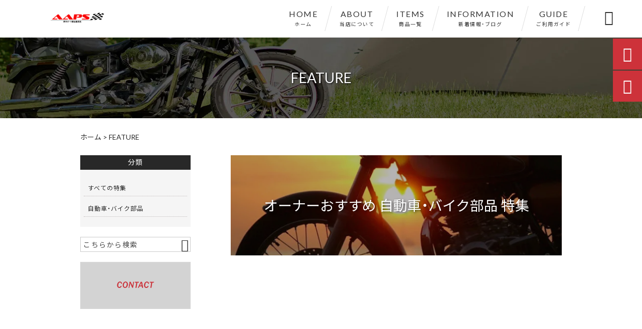

--- FILE ---
content_type: text/html; charset=UTF-8
request_url: https://atsugi-auto.com/feature_list/
body_size: 11940
content:
<!DOCTYPE html>
<html lang="ja">
<head>
<meta charset="UTF-8" />
<meta name="viewport" content="width=device-width,initial-scale=1">
<meta name="format-detection" content="telephone=no">
<link rel="pingback" href="https://atsugi-auto.com/jetb/xmlrpc.php" />
<link rel="shortcut icon" href="https://atsugi-auto.com/jetb/wp-content/uploads/2020/10/favicon.ico" />
<link rel="apple-touch-icon" href="https://atsugi-auto.com/jetb/wp-content/uploads/2020/10/405824980c21b1acf6ac939d6d83017a.png">
<!--▼-追加CSS-▼-->

<title>FEATURE | 自動車・バイクカスタムパーツ通販｜厚木オート部品販売社</title>
	<style>img:is([sizes="auto" i], [sizes^="auto," i]) { contain-intrinsic-size: 3000px 1500px }</style>
	
		<!-- All in One SEO 4.8.5 - aioseo.com -->
	<meta name="robots" content="max-image-preview:large" />
	<meta name="google-site-verification" content="hpklj7-EZF-s-SqmO4x6QRN3aeUiXoECDqTVrmDvM3Y" />
	<link rel="canonical" href="https://atsugi-auto.com/feature_list/" />
	<meta name="generator" content="All in One SEO (AIOSEO) 4.8.5" />
		<meta property="og:locale" content="ja_JP" />
		<meta property="og:site_name" content="自動車・バイクカスタムパーツ通販｜厚木オート部品販売社" />
		<meta property="og:type" content="article" />
		<meta property="og:title" content="FEATURE | 自動車・バイクカスタムパーツ通販｜厚木オート部品販売社" />
		<meta property="og:url" content="https://atsugi-auto.com/feature_list/" />
		<meta property="og:image" content="https://atsugi-auto.com/jetb/wp-content/uploads/2020/10/sub.jpg" />
		<meta property="og:image:secure_url" content="https://atsugi-auto.com/jetb/wp-content/uploads/2020/10/sub.jpg" />
		<meta property="og:image:width" content="2000" />
		<meta property="og:image:height" content="200" />
		<meta property="article:published_time" content="1970-01-01T00:00:00+00:00" />
		<meta property="article:modified_time" content="1970-01-01T00:00:00+00:00" />
		<meta name="twitter:card" content="summary" />
		<meta name="twitter:site" content="@AtsugiAuto" />
		<meta name="twitter:title" content="FEATURE | 自動車・バイクカスタムパーツ通販｜厚木オート部品販売社" />
		<meta name="twitter:image" content="https://atsugi-auto.com/jetb/wp-content/uploads/2020/10/sub.jpg" />
		<script type="application/ld+json" class="aioseo-schema">
			{"@context":"https:\/\/schema.org","@graph":[{"@type":"BreadcrumbList","@id":"https:\/\/atsugi-auto.com\/feature_list\/#breadcrumblist","itemListElement":[{"@type":"ListItem","@id":"https:\/\/atsugi-auto.com#listItem","position":1,"name":"\u30db\u30fc\u30e0","item":"https:\/\/atsugi-auto.com","nextItem":{"@type":"ListItem","@id":"https:\/\/atsugi-auto.com\/feature_list\/#listItem","name":"FEATURE"}},{"@type":"ListItem","@id":"https:\/\/atsugi-auto.com\/feature_list\/#listItem","position":2,"name":"FEATURE","previousItem":{"@type":"ListItem","@id":"https:\/\/atsugi-auto.com#listItem","name":"\u30db\u30fc\u30e0"}}]},{"@type":"Organization","@id":"https:\/\/atsugi-auto.com\/#organization","name":"\u539a\u6728\u30aa\u30fc\u30c8\u90e8\u54c1\u8ca9\u58f2\u793e","description":"\u81ea\u52d5\u8eca\u30fb\u30d0\u30a4\u30af\u90e8\u54c1\u901a\u8ca9\u306a\u3089\u539a\u6728\u30aa\u30fc\u30c8\u90e8\u54c1\u8ca9\u58f2\u793e\u306b\u304a\u4efb\u305b\u304f\u3060\u3055\u3044\uff01SAVAGE\u793e\u6b63\u898f\u4ee3\u7406\u5e97\u306e\u5f53\u5e97\u3067\u306fSS\u3001\u30c4\u30a2\u30e9\u30fc\u3001\u30cd\u30a4\u30ad\u30c3\u30c9\u3001\u30aa\u30d5\u30ed\u30fc\u30c9\u306a\u3069\u306e\u30d5\u30a7\u30f3\u30c0\u30fc\u30ec\u30b9\u30ad\u30c3\u30c8\u3092\u306f\u3058\u3081\u3001\u30de\u30d5\u30e9\u30fc\u3001\u30d0\u30c3\u30af\u30b9\u30c6\u30c3\u30d7\u306a\u3069\u4f4e\u4fa1\u683c\u3067\u9ad8\u54c1\u8cea\u306a\u304a\u3059\u3059\u3081\u30a2\u30d5\u30bf\u30fc\u30d1\u30fc\u30c4\u3092\u591a\u6570\u53d6\u308a\u6271\u3063\u3066\u304a\u308a\u307e\u3059\u3002\u30b9\u30bf\u30a4\u30ea\u30c3\u30b7\u30e5\u306a\u30ab\u30b9\u30bf\u30de\u30a4\u30ba\u3092\u5168\u529b\u3067\u30b5\u30dd\u30fc\u30c8\u3044\u305f\u3057\u307e\u3059\u3002","url":"https:\/\/atsugi-auto.com\/","telephone":"+81463516918","logo":{"@type":"ImageObject","url":"https:\/\/atsugi-auto.com\/jetb\/wp-content\/uploads\/2024\/07\/aaps.png","@id":"https:\/\/atsugi-auto.com\/feature_list\/#organizationLogo","width":616,"height":114},"image":{"@id":"https:\/\/atsugi-auto.com\/feature_list\/#organizationLogo"}},{"@type":"WebPage","@id":"https:\/\/atsugi-auto.com\/feature_list\/#webpage","url":"https:\/\/atsugi-auto.com\/feature_list\/","name":"FEATURE | \u81ea\u52d5\u8eca\u30fb\u30d0\u30a4\u30af\u30ab\u30b9\u30bf\u30e0\u30d1\u30fc\u30c4\u901a\u8ca9\uff5c\u539a\u6728\u30aa\u30fc\u30c8\u90e8\u54c1\u8ca9\u58f2\u793e","inLanguage":"ja","isPartOf":{"@id":"https:\/\/atsugi-auto.com\/#website"},"breadcrumb":{"@id":"https:\/\/atsugi-auto.com\/feature_list\/#breadcrumblist"},"image":{"@type":"ImageObject","url":"https:\/\/atsugi-auto.com\/jetb\/wp-content\/uploads\/2020\/10\/sub.jpg","@id":"https:\/\/atsugi-auto.com\/feature_list\/#mainImage","width":2000,"height":200},"primaryImageOfPage":{"@id":"https:\/\/atsugi-auto.com\/feature_list\/#mainImage"},"datePublished":"2020-10-05T10:00:29+09:00","dateModified":"2020-10-05T10:00:29+09:00"},{"@type":"WebSite","@id":"https:\/\/atsugi-auto.com\/#website","url":"https:\/\/atsugi-auto.com\/","name":"\u81ea\u52d5\u8eca\u30fb\u30d0\u30a4\u30af\u30ab\u30b9\u30bf\u30e0\u30d1\u30fc\u30c4\u901a\u8ca9\uff5c\u539a\u6728\u30aa\u30fc\u30c8\u90e8\u54c1\u8ca9\u58f2\u793e","description":"\u81ea\u52d5\u8eca\u30fb\u30d0\u30a4\u30af\u90e8\u54c1\u901a\u8ca9\u306a\u3089\u539a\u6728\u30aa\u30fc\u30c8\u90e8\u54c1\u8ca9\u58f2\u793e\u306b\u304a\u4efb\u305b\u304f\u3060\u3055\u3044\uff01SAVAGE\u793e\u6b63\u898f\u4ee3\u7406\u5e97\u306e\u5f53\u5e97\u3067\u306fSS\u3001\u30c4\u30a2\u30e9\u30fc\u3001\u30cd\u30a4\u30ad\u30c3\u30c9\u3001\u30aa\u30d5\u30ed\u30fc\u30c9\u306a\u3069\u306e\u30d5\u30a7\u30f3\u30c0\u30fc\u30ec\u30b9\u30ad\u30c3\u30c8\u3092\u306f\u3058\u3081\u3001\u30de\u30d5\u30e9\u30fc\u3001\u30d0\u30c3\u30af\u30b9\u30c6\u30c3\u30d7\u306a\u3069\u4f4e\u4fa1\u683c\u3067\u9ad8\u54c1\u8cea\u306a\u304a\u3059\u3059\u3081\u30a2\u30d5\u30bf\u30fc\u30d1\u30fc\u30c4\u3092\u591a\u6570\u53d6\u308a\u6271\u3063\u3066\u304a\u308a\u307e\u3059\u3002\u30b9\u30bf\u30a4\u30ea\u30c3\u30b7\u30e5\u306a\u30ab\u30b9\u30bf\u30de\u30a4\u30ba\u3092\u5168\u529b\u3067\u30b5\u30dd\u30fc\u30c8\u3044\u305f\u3057\u307e\u3059\u3002","inLanguage":"ja","publisher":{"@id":"https:\/\/atsugi-auto.com\/#organization"}}]}
		</script>
		<!-- All in One SEO -->

<link rel='dns-prefetch' href='//yubinbango.github.io' />
<link rel='dns-prefetch' href='//static.addtoany.com' />
<link rel='dns-prefetch' href='//fonts.googleapis.com' />
<link rel="alternate" type="application/rss+xml" title="自動車・バイクカスタムパーツ通販｜厚木オート部品販売社 &raquo; フィード" href="https://atsugi-auto.com/feed/" />
<link rel="alternate" type="application/rss+xml" title="自動車・バイクカスタムパーツ通販｜厚木オート部品販売社 &raquo; コメントフィード" href="https://atsugi-auto.com/comments/feed/" />
		<!-- This site uses the Google Analytics by MonsterInsights plugin v9.11.1 - Using Analytics tracking - https://www.monsterinsights.com/ -->
		<!-- Note: MonsterInsights is not currently configured on this site. The site owner needs to authenticate with Google Analytics in the MonsterInsights settings panel. -->
					<!-- No tracking code set -->
				<!-- / Google Analytics by MonsterInsights -->
		<script type="text/javascript">
/* <![CDATA[ */
window._wpemojiSettings = {"baseUrl":"https:\/\/s.w.org\/images\/core\/emoji\/15.0.3\/72x72\/","ext":".png","svgUrl":"https:\/\/s.w.org\/images\/core\/emoji\/15.0.3\/svg\/","svgExt":".svg","source":{"concatemoji":"https:\/\/atsugi-auto.com\/jetb\/wp-includes\/js\/wp-emoji-release.min.js?ver=6.7.4"}};
/*! This file is auto-generated */
!function(i,n){var o,s,e;function c(e){try{var t={supportTests:e,timestamp:(new Date).valueOf()};sessionStorage.setItem(o,JSON.stringify(t))}catch(e){}}function p(e,t,n){e.clearRect(0,0,e.canvas.width,e.canvas.height),e.fillText(t,0,0);var t=new Uint32Array(e.getImageData(0,0,e.canvas.width,e.canvas.height).data),r=(e.clearRect(0,0,e.canvas.width,e.canvas.height),e.fillText(n,0,0),new Uint32Array(e.getImageData(0,0,e.canvas.width,e.canvas.height).data));return t.every(function(e,t){return e===r[t]})}function u(e,t,n){switch(t){case"flag":return n(e,"\ud83c\udff3\ufe0f\u200d\u26a7\ufe0f","\ud83c\udff3\ufe0f\u200b\u26a7\ufe0f")?!1:!n(e,"\ud83c\uddfa\ud83c\uddf3","\ud83c\uddfa\u200b\ud83c\uddf3")&&!n(e,"\ud83c\udff4\udb40\udc67\udb40\udc62\udb40\udc65\udb40\udc6e\udb40\udc67\udb40\udc7f","\ud83c\udff4\u200b\udb40\udc67\u200b\udb40\udc62\u200b\udb40\udc65\u200b\udb40\udc6e\u200b\udb40\udc67\u200b\udb40\udc7f");case"emoji":return!n(e,"\ud83d\udc26\u200d\u2b1b","\ud83d\udc26\u200b\u2b1b")}return!1}function f(e,t,n){var r="undefined"!=typeof WorkerGlobalScope&&self instanceof WorkerGlobalScope?new OffscreenCanvas(300,150):i.createElement("canvas"),a=r.getContext("2d",{willReadFrequently:!0}),o=(a.textBaseline="top",a.font="600 32px Arial",{});return e.forEach(function(e){o[e]=t(a,e,n)}),o}function t(e){var t=i.createElement("script");t.src=e,t.defer=!0,i.head.appendChild(t)}"undefined"!=typeof Promise&&(o="wpEmojiSettingsSupports",s=["flag","emoji"],n.supports={everything:!0,everythingExceptFlag:!0},e=new Promise(function(e){i.addEventListener("DOMContentLoaded",e,{once:!0})}),new Promise(function(t){var n=function(){try{var e=JSON.parse(sessionStorage.getItem(o));if("object"==typeof e&&"number"==typeof e.timestamp&&(new Date).valueOf()<e.timestamp+604800&&"object"==typeof e.supportTests)return e.supportTests}catch(e){}return null}();if(!n){if("undefined"!=typeof Worker&&"undefined"!=typeof OffscreenCanvas&&"undefined"!=typeof URL&&URL.createObjectURL&&"undefined"!=typeof Blob)try{var e="postMessage("+f.toString()+"("+[JSON.stringify(s),u.toString(),p.toString()].join(",")+"));",r=new Blob([e],{type:"text/javascript"}),a=new Worker(URL.createObjectURL(r),{name:"wpTestEmojiSupports"});return void(a.onmessage=function(e){c(n=e.data),a.terminate(),t(n)})}catch(e){}c(n=f(s,u,p))}t(n)}).then(function(e){for(var t in e)n.supports[t]=e[t],n.supports.everything=n.supports.everything&&n.supports[t],"flag"!==t&&(n.supports.everythingExceptFlag=n.supports.everythingExceptFlag&&n.supports[t]);n.supports.everythingExceptFlag=n.supports.everythingExceptFlag&&!n.supports.flag,n.DOMReady=!1,n.readyCallback=function(){n.DOMReady=!0}}).then(function(){return e}).then(function(){var e;n.supports.everything||(n.readyCallback(),(e=n.source||{}).concatemoji?t(e.concatemoji):e.wpemoji&&e.twemoji&&(t(e.twemoji),t(e.wpemoji)))}))}((window,document),window._wpemojiSettings);
/* ]]> */
</script>
<link rel='stylesheet' id='colorbox-theme1-css' href='https://atsugi-auto.com/jetb/wp-content/plugins/jquery-colorbox/themes/theme1/colorbox.css?ver=4.6.2' type='text/css' media='screen' />
<style id='wp-emoji-styles-inline-css' type='text/css'>

	img.wp-smiley, img.emoji {
		display: inline !important;
		border: none !important;
		box-shadow: none !important;
		height: 1em !important;
		width: 1em !important;
		margin: 0 0.07em !important;
		vertical-align: -0.1em !important;
		background: none !important;
		padding: 0 !important;
	}
</style>
<link rel='stylesheet' id='wp-block-library-css' href='https://atsugi-auto.com/jetb/wp-includes/css/dist/block-library/style.min.css?ver=6.7.4' type='text/css' media='all' />
<style id='classic-theme-styles-inline-css' type='text/css'>
/*! This file is auto-generated */
.wp-block-button__link{color:#fff;background-color:#32373c;border-radius:9999px;box-shadow:none;text-decoration:none;padding:calc(.667em + 2px) calc(1.333em + 2px);font-size:1.125em}.wp-block-file__button{background:#32373c;color:#fff;text-decoration:none}
</style>
<style id='global-styles-inline-css' type='text/css'>
:root{--wp--preset--aspect-ratio--square: 1;--wp--preset--aspect-ratio--4-3: 4/3;--wp--preset--aspect-ratio--3-4: 3/4;--wp--preset--aspect-ratio--3-2: 3/2;--wp--preset--aspect-ratio--2-3: 2/3;--wp--preset--aspect-ratio--16-9: 16/9;--wp--preset--aspect-ratio--9-16: 9/16;--wp--preset--color--black: #000000;--wp--preset--color--cyan-bluish-gray: #abb8c3;--wp--preset--color--white: #ffffff;--wp--preset--color--pale-pink: #f78da7;--wp--preset--color--vivid-red: #cf2e2e;--wp--preset--color--luminous-vivid-orange: #ff6900;--wp--preset--color--luminous-vivid-amber: #fcb900;--wp--preset--color--light-green-cyan: #7bdcb5;--wp--preset--color--vivid-green-cyan: #00d084;--wp--preset--color--pale-cyan-blue: #8ed1fc;--wp--preset--color--vivid-cyan-blue: #0693e3;--wp--preset--color--vivid-purple: #9b51e0;--wp--preset--gradient--vivid-cyan-blue-to-vivid-purple: linear-gradient(135deg,rgba(6,147,227,1) 0%,rgb(155,81,224) 100%);--wp--preset--gradient--light-green-cyan-to-vivid-green-cyan: linear-gradient(135deg,rgb(122,220,180) 0%,rgb(0,208,130) 100%);--wp--preset--gradient--luminous-vivid-amber-to-luminous-vivid-orange: linear-gradient(135deg,rgba(252,185,0,1) 0%,rgba(255,105,0,1) 100%);--wp--preset--gradient--luminous-vivid-orange-to-vivid-red: linear-gradient(135deg,rgba(255,105,0,1) 0%,rgb(207,46,46) 100%);--wp--preset--gradient--very-light-gray-to-cyan-bluish-gray: linear-gradient(135deg,rgb(238,238,238) 0%,rgb(169,184,195) 100%);--wp--preset--gradient--cool-to-warm-spectrum: linear-gradient(135deg,rgb(74,234,220) 0%,rgb(151,120,209) 20%,rgb(207,42,186) 40%,rgb(238,44,130) 60%,rgb(251,105,98) 80%,rgb(254,248,76) 100%);--wp--preset--gradient--blush-light-purple: linear-gradient(135deg,rgb(255,206,236) 0%,rgb(152,150,240) 100%);--wp--preset--gradient--blush-bordeaux: linear-gradient(135deg,rgb(254,205,165) 0%,rgb(254,45,45) 50%,rgb(107,0,62) 100%);--wp--preset--gradient--luminous-dusk: linear-gradient(135deg,rgb(255,203,112) 0%,rgb(199,81,192) 50%,rgb(65,88,208) 100%);--wp--preset--gradient--pale-ocean: linear-gradient(135deg,rgb(255,245,203) 0%,rgb(182,227,212) 50%,rgb(51,167,181) 100%);--wp--preset--gradient--electric-grass: linear-gradient(135deg,rgb(202,248,128) 0%,rgb(113,206,126) 100%);--wp--preset--gradient--midnight: linear-gradient(135deg,rgb(2,3,129) 0%,rgb(40,116,252) 100%);--wp--preset--font-size--small: 13px;--wp--preset--font-size--medium: 20px;--wp--preset--font-size--large: 36px;--wp--preset--font-size--x-large: 42px;--wp--preset--spacing--20: 0.44rem;--wp--preset--spacing--30: 0.67rem;--wp--preset--spacing--40: 1rem;--wp--preset--spacing--50: 1.5rem;--wp--preset--spacing--60: 2.25rem;--wp--preset--spacing--70: 3.38rem;--wp--preset--spacing--80: 5.06rem;--wp--preset--shadow--natural: 6px 6px 9px rgba(0, 0, 0, 0.2);--wp--preset--shadow--deep: 12px 12px 50px rgba(0, 0, 0, 0.4);--wp--preset--shadow--sharp: 6px 6px 0px rgba(0, 0, 0, 0.2);--wp--preset--shadow--outlined: 6px 6px 0px -3px rgba(255, 255, 255, 1), 6px 6px rgba(0, 0, 0, 1);--wp--preset--shadow--crisp: 6px 6px 0px rgba(0, 0, 0, 1);}:where(.is-layout-flex){gap: 0.5em;}:where(.is-layout-grid){gap: 0.5em;}body .is-layout-flex{display: flex;}.is-layout-flex{flex-wrap: wrap;align-items: center;}.is-layout-flex > :is(*, div){margin: 0;}body .is-layout-grid{display: grid;}.is-layout-grid > :is(*, div){margin: 0;}:where(.wp-block-columns.is-layout-flex){gap: 2em;}:where(.wp-block-columns.is-layout-grid){gap: 2em;}:where(.wp-block-post-template.is-layout-flex){gap: 1.25em;}:where(.wp-block-post-template.is-layout-grid){gap: 1.25em;}.has-black-color{color: var(--wp--preset--color--black) !important;}.has-cyan-bluish-gray-color{color: var(--wp--preset--color--cyan-bluish-gray) !important;}.has-white-color{color: var(--wp--preset--color--white) !important;}.has-pale-pink-color{color: var(--wp--preset--color--pale-pink) !important;}.has-vivid-red-color{color: var(--wp--preset--color--vivid-red) !important;}.has-luminous-vivid-orange-color{color: var(--wp--preset--color--luminous-vivid-orange) !important;}.has-luminous-vivid-amber-color{color: var(--wp--preset--color--luminous-vivid-amber) !important;}.has-light-green-cyan-color{color: var(--wp--preset--color--light-green-cyan) !important;}.has-vivid-green-cyan-color{color: var(--wp--preset--color--vivid-green-cyan) !important;}.has-pale-cyan-blue-color{color: var(--wp--preset--color--pale-cyan-blue) !important;}.has-vivid-cyan-blue-color{color: var(--wp--preset--color--vivid-cyan-blue) !important;}.has-vivid-purple-color{color: var(--wp--preset--color--vivid-purple) !important;}.has-black-background-color{background-color: var(--wp--preset--color--black) !important;}.has-cyan-bluish-gray-background-color{background-color: var(--wp--preset--color--cyan-bluish-gray) !important;}.has-white-background-color{background-color: var(--wp--preset--color--white) !important;}.has-pale-pink-background-color{background-color: var(--wp--preset--color--pale-pink) !important;}.has-vivid-red-background-color{background-color: var(--wp--preset--color--vivid-red) !important;}.has-luminous-vivid-orange-background-color{background-color: var(--wp--preset--color--luminous-vivid-orange) !important;}.has-luminous-vivid-amber-background-color{background-color: var(--wp--preset--color--luminous-vivid-amber) !important;}.has-light-green-cyan-background-color{background-color: var(--wp--preset--color--light-green-cyan) !important;}.has-vivid-green-cyan-background-color{background-color: var(--wp--preset--color--vivid-green-cyan) !important;}.has-pale-cyan-blue-background-color{background-color: var(--wp--preset--color--pale-cyan-blue) !important;}.has-vivid-cyan-blue-background-color{background-color: var(--wp--preset--color--vivid-cyan-blue) !important;}.has-vivid-purple-background-color{background-color: var(--wp--preset--color--vivid-purple) !important;}.has-black-border-color{border-color: var(--wp--preset--color--black) !important;}.has-cyan-bluish-gray-border-color{border-color: var(--wp--preset--color--cyan-bluish-gray) !important;}.has-white-border-color{border-color: var(--wp--preset--color--white) !important;}.has-pale-pink-border-color{border-color: var(--wp--preset--color--pale-pink) !important;}.has-vivid-red-border-color{border-color: var(--wp--preset--color--vivid-red) !important;}.has-luminous-vivid-orange-border-color{border-color: var(--wp--preset--color--luminous-vivid-orange) !important;}.has-luminous-vivid-amber-border-color{border-color: var(--wp--preset--color--luminous-vivid-amber) !important;}.has-light-green-cyan-border-color{border-color: var(--wp--preset--color--light-green-cyan) !important;}.has-vivid-green-cyan-border-color{border-color: var(--wp--preset--color--vivid-green-cyan) !important;}.has-pale-cyan-blue-border-color{border-color: var(--wp--preset--color--pale-cyan-blue) !important;}.has-vivid-cyan-blue-border-color{border-color: var(--wp--preset--color--vivid-cyan-blue) !important;}.has-vivid-purple-border-color{border-color: var(--wp--preset--color--vivid-purple) !important;}.has-vivid-cyan-blue-to-vivid-purple-gradient-background{background: var(--wp--preset--gradient--vivid-cyan-blue-to-vivid-purple) !important;}.has-light-green-cyan-to-vivid-green-cyan-gradient-background{background: var(--wp--preset--gradient--light-green-cyan-to-vivid-green-cyan) !important;}.has-luminous-vivid-amber-to-luminous-vivid-orange-gradient-background{background: var(--wp--preset--gradient--luminous-vivid-amber-to-luminous-vivid-orange) !important;}.has-luminous-vivid-orange-to-vivid-red-gradient-background{background: var(--wp--preset--gradient--luminous-vivid-orange-to-vivid-red) !important;}.has-very-light-gray-to-cyan-bluish-gray-gradient-background{background: var(--wp--preset--gradient--very-light-gray-to-cyan-bluish-gray) !important;}.has-cool-to-warm-spectrum-gradient-background{background: var(--wp--preset--gradient--cool-to-warm-spectrum) !important;}.has-blush-light-purple-gradient-background{background: var(--wp--preset--gradient--blush-light-purple) !important;}.has-blush-bordeaux-gradient-background{background: var(--wp--preset--gradient--blush-bordeaux) !important;}.has-luminous-dusk-gradient-background{background: var(--wp--preset--gradient--luminous-dusk) !important;}.has-pale-ocean-gradient-background{background: var(--wp--preset--gradient--pale-ocean) !important;}.has-electric-grass-gradient-background{background: var(--wp--preset--gradient--electric-grass) !important;}.has-midnight-gradient-background{background: var(--wp--preset--gradient--midnight) !important;}.has-small-font-size{font-size: var(--wp--preset--font-size--small) !important;}.has-medium-font-size{font-size: var(--wp--preset--font-size--medium) !important;}.has-large-font-size{font-size: var(--wp--preset--font-size--large) !important;}.has-x-large-font-size{font-size: var(--wp--preset--font-size--x-large) !important;}
:where(.wp-block-post-template.is-layout-flex){gap: 1.25em;}:where(.wp-block-post-template.is-layout-grid){gap: 1.25em;}
:where(.wp-block-columns.is-layout-flex){gap: 2em;}:where(.wp-block-columns.is-layout-grid){gap: 2em;}
:root :where(.wp-block-pullquote){font-size: 1.5em;line-height: 1.6;}
</style>
<link rel='stylesheet' id='biz-cal-style-css' href='https://atsugi-auto.com/jetb/wp-content/plugins/biz-calendar/biz-cal.css?ver=2.2.0' type='text/css' media='all' />
<link rel='stylesheet' id='contact-form-7-css' href='https://atsugi-auto.com/jetb/wp-content/plugins/contact-form-7/includes/css/styles.css?ver=6.1.1' type='text/css' media='all' />
<link rel='stylesheet' id='style-sheet-css' href='https://atsugi-auto.com/jetb/wp-content/themes/jet-cms14-c/style.css?ver=6.7.4' type='text/css' media='all' />
<link rel='stylesheet' id='JetB_press-fonts-css' href='https://fonts.googleapis.com/css?family=Open+Sans:400italic,700italic,400,700&#038;subset=latin,latin-ext' type='text/css' media='all' />
<link rel='stylesheet' id='wp-pagenavi-css' href='https://atsugi-auto.com/jetb/wp-content/plugins/wp-pagenavi/pagenavi-css.css?ver=2.70' type='text/css' media='all' />
<link rel='stylesheet' id='tablepress-default-css' href='https://atsugi-auto.com/jetb/wp-content/plugins/tablepress/css/build/default.css?ver=3.1.3' type='text/css' media='all' />
<link rel='stylesheet' id='addtoany-css' href='https://atsugi-auto.com/jetb/wp-content/plugins/add-to-any/addtoany.min.css?ver=1.16' type='text/css' media='all' />
<link rel="https://api.w.org/" href="https://atsugi-auto.com/wp-json/" /><link rel="alternate" title="JSON" type="application/json" href="https://atsugi-auto.com/wp-json/wp/v2/pages/771" /><link rel="EditURI" type="application/rsd+xml" title="RSD" href="https://atsugi-auto.com/jetb/xmlrpc.php?rsd" />
<meta name="generator" content="WordPress 6.7.4" />
<link rel='shortlink' href='https://atsugi-auto.com/?p=771' />
<link rel="alternate" title="oEmbed (JSON)" type="application/json+oembed" href="https://atsugi-auto.com/wp-json/oembed/1.0/embed?url=https%3A%2F%2Fatsugi-auto.com%2Ffeature_list%2F" />
<link rel="alternate" title="oEmbed (XML)" type="text/xml+oembed" href="https://atsugi-auto.com/wp-json/oembed/1.0/embed?url=https%3A%2F%2Fatsugi-auto.com%2Ffeature_list%2F&#038;format=xml" />

<link rel="stylesheet" href="https://atsugi-auto.com/jetb/wp-content/plugins/count-per-day/counter.css" type="text/css" />

<link rel="stylesheet" href="https://code.ionicframework.com/ionicons/2.0.1/css/ionicons.min.css">
<link rel="stylesheet" href="https://cdn.jsdelivr.net/npm/yakuhanjp@3.2.0/dist/css/yakuhanjp.min.css">
<link rel="stylesheet" href="https://jetb.co.jp/ec-king/common/css/slick.css" type="text/css" />
<link rel="stylesheet" href="https://jetb.co.jp/ec-king/common/css/slick-theme.css" type="text/css" />
<link rel="stylesheet" href="https://jetb.co.jp/ec-king/common/css/jquery.mCustomScrollbar.css" type="text/css" />


<link rel="stylesheet" href="https://jetb.co.jp/ec-king/common/css/modal.css" type="text/css" />
<link rel="stylesheet" href="https://jetb.co.jp/ec-king/tpl_c/css/common.css" type="text/css" />
<link rel="stylesheet" href="https://jetb.co.jp/ec-king/tpl_c/css/media.css" type="text/css" />
<link rel="stylesheet" href="https://atsugi-auto.com/jetb/wp-content/themes/jet-cms14-c/Jet_Tpl_style.css" type="text/css" />
<link rel="stylesheet" href="https://atsugi-auto.com/jetb/wp-content/themes/jet-cms14-c/custom/custom.css" type="text/css" />
<!-- Global site tag (gtag.js) - Google Analytics -->
<script async src="https://www.googletagmanager.com/gtag/js?id=G-65Q1CYV98K"></script>
<script>
  window.dataLayer = window.dataLayer || [];
  function gtag(){dataLayer.push(arguments);}
  gtag('js', new Date());

  gtag('config', 'G-65Q1CYV98K');
</script>

</head>

<body class="page-template page-template-tpl page-template-Jet_Tpl_feature_list page-template-tplJet_Tpl_feature_list-php page page-id-771 metaslider-plugin" ontouchstart="">

	<div id="top" class="allwrapper tpl_c gthc">

		<header id="upper" class="head_bg cf">
			<h1><a href="https://atsugi-auto.com/"><img src="https://atsugi-auto.com/jetb/wp-content/uploads/2020/10/aaps-1-e1607669551830.png" alt="自動車・バイクカスタムパーツ通販｜厚木オート部品販売社 自動車・バイク部品通販なら厚木オート部品販売社にお任せください！SAVAGE社正規代理店の当店ではSS、ツアラー、ネイキッド、オフロードなどのフェンダーレスキットをはじめ、マフラー、バックステップなど低価格で高品質なおすすめアフターパーツを多数取り扱っております。スタイリッシュなカスタマイズを全力でサポートいたします。"></a></h1>


			<div class="menu-trigger">
				<div class="trigger_wrap">
					<span></span>
					<span></span>
					<span></span>
				</div>
				<p>menu</p>
			</div>
			<nav class="g_nav_sp sp cf">
				<ul id="menu-menu1" class="g_nav_menu menu"><li><a href="https://atsugi-auto.com">HOME<span>ホーム</span></a></li>
<li><a href="https://atsugi-auto.com/about/">ABOUT<span>当店について</span></a></li>
<li><a href="https://atsugi-auto.com/items/">ITEMS<span>商品一覧</span></a>
<ul class="sub-menu">
	<li class="current"><a href="https://atsugi-auto.com/feature_list/" aria-current="page">FEATURE</a></li>
	<li><a href="https://atsugi-auto.com/sale/">SALE</a></li>
</ul>
</li>
<li><a href="https://atsugi-auto.com/information/">INFORMATION<span>新着情報・ブログ</span></a></li>
<li><a href="https://atsugi-auto.com/guide/">GUIDE<span>ご利用ガイド</span></a>
<ul class="sub-menu">
	<li><a href="https://atsugi-auto.com/guide/faq/">FAQ</a></li>
	<li><a rel="privacy-policy" href="https://atsugi-auto.com/guide/privacy/">プライバシーポリシー</a></li>
	<li><a href="https://atsugi-auto.com/guide/law/">特定商取引に基づく表記</a></li>
</ul>
</li>
</ul>			</nav>
			<nav class="g_nav g_nav_pc pc cf">
				<ul id="menu-menu1-1" class="g_nav_menu menu"><li><a href="https://atsugi-auto.com">HOME<span>ホーム</span></a></li>
<li><a href="https://atsugi-auto.com/about/">ABOUT<span>当店について</span></a></li>
<li><a href="https://atsugi-auto.com/items/">ITEMS<span>商品一覧</span></a>
<ul class="sub-menu">
	<li class="current"><a href="https://atsugi-auto.com/feature_list/" aria-current="page">FEATURE</a></li>
	<li><a href="https://atsugi-auto.com/sale/">SALE</a></li>
</ul>
</li>
<li><a href="https://atsugi-auto.com/information/">INFORMATION<span>新着情報・ブログ</span></a></li>
<li><a href="https://atsugi-auto.com/guide/">GUIDE<span>ご利用ガイド</span></a>
<ul class="sub-menu">
	<li><a href="https://atsugi-auto.com/guide/faq/">FAQ</a></li>
	<li><a rel="privacy-policy" href="https://atsugi-auto.com/guide/privacy/">プライバシーポリシー</a></li>
	<li><a href="https://atsugi-auto.com/guide/law/">特定商取引に基づく表記</a></li>
</ul>
</li>
</ul>			</nav>
			<p class="btn-search">&#xf2f5;</p>
			<div class="header-search l-absolute">
				<form action="https://atsugi-auto.com/" method="get" id="jet_searchform-header">
					<input id="jet_searchBtn_header" type="submit" name="searchBtn" value="&#xf2f5;" />
					<input id="jet_keywords_header" type="text" name="s" id="site_search" placeholder="" />
				</form>
			</div>
		</header>
<section id="blog_area">
<!--▼▼▼▼コンテンツエリア▼▼▼▼-->
<h2 id="page_title" class="lozad" data-background-image="https://atsugi-auto.com/jetb/wp-content/uploads/2020/10/sub.jpg">
	FEATURE</h2>

  <div class="breadcrumbs">
    <div class="breadcrumbs_inner">
      <!-- Breadcrumb NavXT 7.4.1 -->
<span property="itemListElement" typeof="ListItem"><a property="item" typeof="WebPage" title="自動車・バイクカスタムパーツ通販｜厚木オート部品販売社へ移動" href="https://atsugi-auto.com" class="home"><span property="name">ホーム</span></a><meta property="position" content="1"></span> &gt; <span property="itemListElement" typeof="ListItem"><span property="name">FEATURE</span><meta property="position" content="2"></span>    </div>
  </div>
  
<div class="inner cf">
	<main id="blog_cont">
		<ul class="classify_list">
											
											
						
										
				<li>
					 <a href="https://atsugi-auto.com/feature/automobile-bike-parts">
						 						 	<p class="img_box imgwrap">
 								<img class="lozad" data-src="https://atsugi-auto.com/jetb/wp-content/uploads/2020/10/585836bf6565a9d22962ed915357b020-672x240.jpg" alt="オーナーおすすめ 自動車・バイク部品 特集">
 							</p>
							<span class="feature_mv-color" style="background-color: rgba(10,5,5,0.3)"></span>
						 						<h3 class="seo_tax_title" style="color: #ffffff">
														<span class="pc">オーナーおすすめ 自動車・バイク部品 特集</span>
																					<span class="sp">オーナーおすすめ<br />
自動車・バイク部品 特集</span>
													 </h3>
					</a>
				</li>


							

		</ul>
	</main>
	<aside id="side_bar">
	<div id="secondary">
		<aside id="categories-2" class="widget widget_categories">
			<h3 class="widget-title">分類</h3>
			<ul>
				<li><a href="https://atsugi-auto.com/feature_list/">すべての特集</a></li>
					<li class="cat-item cat-item-26"><a href="https://atsugi-auto.com/classify/automobile-bike/">自動車・バイク部品</a>
</li>
			</ul>
		</aside>
		<aside id="search-2" class="widget widget_search">
			<form action="https://atsugi-auto.com/" method="get" id="searchform2">
	<input id="keywords2" type="text" name="s" id="site_search" placeholder="こちらから検索" />
	<input id="searchBtn2" type="submit" name="searchBtn2" value="&#xf2f5;" />
</form>		</aside>

		<aside id="media_image-2" class="widget widget_media_image"><a href="https://atsugi-auto.com/contact"><img width="864" height="368" src="https://atsugi-auto.com/jetb/wp-content/uploads/2020/09/c4f894b8b41ed60af78f8a06b1621382.jpg" class="image wp-image-1328  attachment-full size-full colorbox-771 " alt="" style="max-width: 100%; height: auto;" decoding="async" loading="lazy" /></a></aside>		
	</div><!-- #secondary -->
</aside><!--end side_bar-->
</div><!--END inner-->
<!--▲▲▲▲コンテンツエリアここまで▲▲▲▲-->
</section>

<section id="address_area" class="foot_color foot_bg bg_pttn">
	<p class="section_bg-color"></p>
	<div class="inner">
		<section class="foot_cont">
			<h3>
				<a href="https://atsugi-auto.com/">
					<img class="lozad" data-src="https://atsugi-auto.com/jetb/wp-content/uploads/2020/10/aaps-1-e1607669551830.png" alt="自動車・バイクカスタムパーツ通販｜厚木オート部品販売社 自動車・バイク部品通販なら厚木オート部品販売社にお任せください！SAVAGE社正規代理店の当店ではSS、ツアラー、ネイキッド、オフロードなどのフェンダーレスキットをはじめ、マフラー、バックステップなど低価格で高品質なおすすめアフターパーツを多数取り扱っております。スタイリッシュなカスタマイズを全力でサポートいたします。">
				</a>
			</h3>
			<address>
				<p class="foot_add">合同会社AAPS<br />
厚木オート部品販売社<br />
259-1115<br />
神奈川県伊勢原市高森台3-11-9</p>

								<a class="foot_tel foot_color" href="tel:お客様専用サポートダイヤル　0463516918">
					お客様専用サポートダイヤル　0463516918				</a>
				
				
								<p class="foot_eigyou">
					10:00-19:00<br>定休日:土・日・祝				</p>
							</address>

			
			<ul class="footer_sns_line">
								<li>
					<a href="https://twitter.com/AtsugiAuto" target="_blank">
						<img class="lozad" data-src="https://atsugi-auto.com/jetb/wp-content/uploads/2020/10/x.jpg" alt="">
					</a>
				</li>
								<li>
					<a href="https://www.instagram.com/aaps1983/" target="_blank">
						<img class="lozad" data-src="https://atsugi-auto.com/jetb/wp-content/uploads/2020/10/73a1ae9166a4ee6add88642835d73ff6.jpeg" alt="">
					</a>
				</li>
							</ul>
					</section>

		<div id="free_area">

			
							<div id="free_editer"><p><img class="alignnone size-large wp-image-8568 lozad" data-src="https://atsugi-auto.com/jetb/wp-content/uploads/2020/10/GImeIpkaUAACRtR-1024x576.jpeg" alt="" width="1024" height="576" /></p>
</div>
			
		</div>

	</div>
</section>
<footer id="under" class="foot_bottom_bg">
	<div class="inner">
		<a href="https://atsugi-auto.com/guide/privacy/">プライバシーポリシー</a><span>/</span>
		<a href="https://atsugi-auto.com/guide/law/">特定商取引に基づく表記</a>
		<small>Copyright&nbsp;(C)&nbsp;2026&nbsp;自動車・バイクカスタムパーツ通販｜厚木オート部品販売社.&nbsp;All&nbsp;rights&nbsp;Reserved.</small>
	</div>
</footer>

<a id="scroll-to-top" class="point_color_A" href="#" title="Scroll to Top" style="display: none;">&#xf3d8;</a>


	<div class="fix_nav pc">

					
		<div class="fix_box shop_cont">
			<p class="ic_box">
				&#xf3f8;
			</p>
			<ul class="os_list">
								<li>
					<a href="https://store.shopping.yahoo.co.jp/aaps/" target="_blank" style="background-color: #ffffff; color: #ff1616; ">
																			<p class="os_title">Yahoo!ｼｮｯﾋﾟﾝｸﾞ</p>
																							</a>
				</li>
								<li>
					<a href="https://www.amazon.co.jp/sp?_encoding=UTF8&a=B07F5WF3KX&phoneCarrier=spmode&phoneType=Android&s=A3744NO9GSRRIV" target="_blank" style="background-color: #ffffff; color: #f19a02; ">
																			<p class="os_title">amazon</p>
																							</a>
				</li>
								<li>
					<a href="https://auctions.yahoo.co.jp/seller/piyo_rider1983?sid=piyo_rider1983&b=1&n=50" target="_blank" style="background-color: #ffffff; color: #eab700; ">
																			<p class="os_title">ヤフオク！</p>
																							</a>
				</li>
							</ul>
		</div>
		
		
					<div class="fix_box mail_cont">
				<a class="nav_fix_2" href="https://atsugi-auto.com/contact/">
					<p class="ic_box">
						&#xf132;
					</p>
				</a>
			</div>
	 		</div>

 	<div class="fix_nav_sp sp">
		<div class="fix_box home_cont">
			<p class="ic_box">
				<a href="https://atsugi-auto.com/">&#xf144;</a>
			</p>
		</div>

								<div class="fix_box shop_cont">
			<p class="ic_box">
				<a class="btn_modal" href="#modal" data-modal="modal-shop">&#xf3f8;</a>
			</p>
		</div>
				
				<div class="fix_box mail_cont">
			<a class="nav_fix_2" href="https://atsugi-auto.com/contact/">
				<p class="ic_box">
					&#xf132;
				</p>
			</a>
		</div>
			</div>
	
		<div id="modal-shop" class="modal-content" style="display: none;">
		<ul class="os_list">
									<li>
				<a href="https://store.shopping.yahoo.co.jp/aaps/" target="_blank" style="background-color: #ffffff; color: #ff1616; ">
																<p class="os_title">Yahoo!ｼｮｯﾋﾟﾝｸﾞ</p>
																			</a>
			</li>
												<li>
				<a href="https://www.amazon.co.jp/sp?_encoding=UTF8&a=B07F5WF3KX&phoneCarrier=spmode&phoneType=Android&s=A3744NO9GSRRIV" target="_blank" style="background-color: #ffffff; color: #f19a02; ">
																<p class="os_title">amazon</p>
																			</a>
			</li>
												<li>
				<a href="https://auctions.yahoo.co.jp/seller/piyo_rider1983?sid=piyo_rider1983&b=1&n=50" target="_blank" style="background-color: #ffffff; color: #eab700; ">
																<p class="os_title">ヤフオク！</p>
																			</a>
			</li>
								</ul>
		<p class="btn-close"><span class="ic">&#xf128;</span><span>閉じる</span></p>
	</div>
	
<script type="text/javascript" src="https://jetb.co.jp/ec-king/common/js/jquery-1.10.2.min.js"></script>
<script type="text/javascript" src="https://yubinbango.github.io/yubinbango/yubinbango.js" id="yubinbango-js"></script>
<script type="text/javascript" src="https://atsugi-auto.com/jetb/wp-includes/js/jquery/jquery.min.js?ver=3.7.1" id="jquery-core-js"></script>
<script type="text/javascript" src="https://atsugi-auto.com/jetb/wp-includes/js/jquery/jquery-migrate.min.js?ver=3.4.1" id="jquery-migrate-js"></script>
<script type="text/javascript" id="colorbox-js-extra">
/* <![CDATA[ */
var jQueryColorboxSettingsArray = {"jQueryColorboxVersion":"4.6.2","colorboxInline":"false","colorboxIframe":"false","colorboxGroupId":"","colorboxTitle":"","colorboxWidth":"false","colorboxHeight":"false","colorboxMaxWidth":"false","colorboxMaxHeight":"false","colorboxSlideshow":"false","colorboxSlideshowAuto":"false","colorboxScalePhotos":"true","colorboxPreloading":"false","colorboxOverlayClose":"true","colorboxLoop":"true","colorboxEscKey":"true","colorboxArrowKey":"true","colorboxScrolling":"true","colorboxOpacity":"0.85","colorboxTransition":"elastic","colorboxSpeed":"350","colorboxSlideshowSpeed":"2500","colorboxClose":"close","colorboxNext":"next","colorboxPrevious":"previous","colorboxSlideshowStart":"start slideshow","colorboxSlideshowStop":"stop slideshow","colorboxCurrent":"{current} of {total} images","colorboxXhrError":"This content failed to load.","colorboxImgError":"This image failed to load.","colorboxImageMaxWidth":"95%","colorboxImageMaxHeight":"95%","colorboxImageHeight":"false","colorboxImageWidth":"false","colorboxLinkHeight":"false","colorboxLinkWidth":"false","colorboxInitialHeight":"100","colorboxInitialWidth":"300","autoColorboxJavaScript":"true","autoHideFlash":"","autoColorbox":"true","autoColorboxGalleries":"","addZoomOverlay":"","useGoogleJQuery":"","colorboxAddClassToLinks":""};
/* ]]> */
</script>
<script type="text/javascript" src="https://atsugi-auto.com/jetb/wp-content/plugins/jquery-colorbox/js/jquery.colorbox-min.js?ver=1.4.33" id="colorbox-js"></script>
<script type="text/javascript" src="https://atsugi-auto.com/jetb/wp-content/plugins/jquery-colorbox/js/jquery-colorbox-wrapper-min.js?ver=4.6.2" id="colorbox-wrapper-js"></script>
<script type="text/javascript" id="addtoany-core-js-before">
/* <![CDATA[ */
window.a2a_config=window.a2a_config||{};a2a_config.callbacks=[];a2a_config.overlays=[];a2a_config.templates={};a2a_localize = {
	Share: "共有",
	Save: "ブックマーク",
	Subscribe: "購読",
	Email: "メール",
	Bookmark: "ブックマーク",
	ShowAll: "すべて表示する",
	ShowLess: "小さく表示する",
	FindServices: "サービスを探す",
	FindAnyServiceToAddTo: "追加するサービスを今すぐ探す",
	PoweredBy: "Powered by",
	ShareViaEmail: "メールでシェアする",
	SubscribeViaEmail: "メールで購読する",
	BookmarkInYourBrowser: "ブラウザにブックマーク",
	BookmarkInstructions: "このページをブックマークするには、 Ctrl+D または \u2318+D を押下。",
	AddToYourFavorites: "お気に入りに追加",
	SendFromWebOrProgram: "任意のメールアドレスまたはメールプログラムから送信",
	EmailProgram: "メールプログラム",
	More: "詳細&#8230;",
	ThanksForSharing: "共有ありがとうございます !",
	ThanksForFollowing: "フォローありがとうございます !"
};
/* ]]> */
</script>
<script type="text/javascript" defer src="https://static.addtoany.com/menu/page.js" id="addtoany-core-js"></script>
<script type="text/javascript" defer src="https://atsugi-auto.com/jetb/wp-content/plugins/add-to-any/addtoany.min.js?ver=1.1" id="addtoany-jquery-js"></script>
<script type="text/javascript" id="biz-cal-script-js-extra">
/* <![CDATA[ */
var bizcalOptions = {"holiday_title":"\u5b9a\u4f11\u65e5","sun":"on","sat":"on","holiday":"on","temp_holidays":"2013-01-02\r\n2013-01-03\r\n","temp_weekdays":"","eventday_title":"\u30a4\u30d9\u30f3\u30c8\u958b\u50ac\u65e5","eventday_url":"","eventdays":"","month_limit":"\u5236\u9650\u306a\u3057","nextmonthlimit":"12","prevmonthlimit":"12","plugindir":"https:\/\/atsugi-auto.com\/jetb\/wp-content\/plugins\/biz-calendar\/","national_holiday":""};
/* ]]> */
</script>
<script type="text/javascript" src="https://atsugi-auto.com/jetb/wp-content/plugins/biz-calendar/calendar.js?ver=2.2.0" id="biz-cal-script-js"></script>
<script type="text/javascript" src="https://atsugi-auto.com/jetb/wp-includes/js/dist/hooks.min.js?ver=4d63a3d491d11ffd8ac6" id="wp-hooks-js"></script>
<script type="text/javascript" src="https://atsugi-auto.com/jetb/wp-includes/js/dist/i18n.min.js?ver=5e580eb46a90c2b997e6" id="wp-i18n-js"></script>
<script type="text/javascript" id="wp-i18n-js-after">
/* <![CDATA[ */
wp.i18n.setLocaleData( { 'text direction\u0004ltr': [ 'ltr' ] } );
wp.i18n.setLocaleData( { 'text direction\u0004ltr': [ 'ltr' ] } );
/* ]]> */
</script>
<script type="text/javascript" src="https://atsugi-auto.com/jetb/wp-content/plugins/contact-form-7/includes/swv/js/index.js?ver=6.1.1" id="swv-js"></script>
<script type="text/javascript" id="contact-form-7-js-translations">
/* <![CDATA[ */
( function( domain, translations ) {
	var localeData = translations.locale_data[ domain ] || translations.locale_data.messages;
	localeData[""].domain = domain;
	wp.i18n.setLocaleData( localeData, domain );
} )( "contact-form-7", {"translation-revision-date":"2025-08-05 08:50:03+0000","generator":"GlotPress\/4.0.1","domain":"messages","locale_data":{"messages":{"":{"domain":"messages","plural-forms":"nplurals=1; plural=0;","lang":"ja_JP"},"This contact form is placed in the wrong place.":["\u3053\u306e\u30b3\u30f3\u30bf\u30af\u30c8\u30d5\u30a9\u30fc\u30e0\u306f\u9593\u9055\u3063\u305f\u4f4d\u7f6e\u306b\u7f6e\u304b\u308c\u3066\u3044\u307e\u3059\u3002"],"Error:":["\u30a8\u30e9\u30fc:"]}},"comment":{"reference":"includes\/js\/index.js"}} );
/* ]]> */
</script>
<script type="text/javascript" id="contact-form-7-js-before">
/* <![CDATA[ */
var wpcf7 = {
    "api": {
        "root": "https:\/\/atsugi-auto.com\/wp-json\/",
        "namespace": "contact-form-7\/v1"
    }
};
/* ]]> */
</script>
<script type="text/javascript" src="https://atsugi-auto.com/jetb/wp-content/plugins/contact-form-7/includes/js/index.js?ver=6.1.1" id="contact-form-7-js"></script>

<script type="text/javascript" src="https://jetb.co.jp/ec-king/common/js/loopslider2.js"></script>
<script type="text/javascript" src="https://jetb.co.jp/ec-king/common/js/slick.js"></script>
<script type="text/javascript" src="https://jetb.co.jp/ec-king/common/js/jquery.mCustomScrollbar.min.js"></script>
<script type="text/javascript" src="https://jetb.co.jp/ec-king/common/js/ofi.min.js"></script>
<script type="text/javascript" src="https://jetb.co.jp/ec-king/common/js/css_browser_selector.js"></script>
<script type="text/javascript" src="https://atsugi-auto.com/jetb/wp-content/themes/jet-cms14-c/js/jet_script.js"></script>
<script type="text/javascript" src="https://atsugi-auto.com/jetb/wp-content/themes/jet-cms14-c/custom/custom.js"></script>
<script type="text/javascript" src="https://jetb.co.jp/ec-king/common/js/modal.js"></script>
<!-- 遅延読み込み -->
<script type="text/javascript" src="https://jetb.co.jp/ec-king/common/js/lozad.min.js"></script>
<script src="https://polyfill.io/v2/polyfill.min.js?features=IntersectionObserver"></script>


</div><!--END allwrapper-->
</body>
</html>


--- FILE ---
content_type: application/javascript
request_url: https://atsugi-auto.com/jetb/wp-content/themes/jet-cms14-c/js/jet_script.js
body_size: 6247
content:
//ver14.1.2
//Tpl共通JS
jQuery(function($) {
//lozad.js
const observer = lozad();
observer.observe();
$(window).on('load', function() {
	//オブジェクトフィット
	objectFitImages('.imgwrap img');

	$('.allwrapper').addClass('opened-full');
});

	
  $(function($) {

	const tplClassName = $('.allwrapper').attr('class').split(" ")[1];

	let ww = $(window).width(),
	  wwPC = ww > 960,
	  wwSP = ww <= 960;

	//ページトップボタン
	$("#scroll-to-top").hide();

	$(window).on('scroll', function() {
	  let ww = $(window).width(),
		wwPC = ww > 960,
		wwSP = ww <= 960;

	  //スクロールしたら可視
	  if ($(this).scrollTop() > 100) {
		$('#scroll-to-top').fadeIn();
	  } else {
		$('#scroll-to-top').fadeOut();
	  }

	  //-----------#scroll-to-Topをフッター手前で止めるjs-----------
	  scrollHeight = $(document).height();
	  // ドキュメントの高さ
	  scrollPosition = $(window).height() + $(window).scrollTop();
	  //ウィンドウの高さ+スクロールした高さ→ 現在のトップからの位置
	  footHeight = $('#under').outerHeight(true); //footの上
	  navHeight = $('.fix_nav_sp').outerHeight(true); //fix_navの上
	  if (scrollHeight - scrollPosition <= footHeight) {
		$('#scroll-to-top').css({
		  'position': 'absolute',
		  'bottom': footHeight
		});
	  } else {
		$('#scroll-to-top').css({
		  'position': 'fixed',
		  'bottom': navHeight
		});
	  }
	});

	var tab = $('#upper'),
	  offset = tab.offset();
	$(window).scroll(function() {
	  if ($(window).scrollTop() > offset.top) {
		tab.addClass('fixed');
	  } else {
		tab.removeClass('fixed');
	  }
	});

	//メニューからのページ内リンク用のa href操作(スムーススクロールより上に読まないとエラー)

	$('.g_nav_menu .sub-menu li').each(function() {
	  if ($(this).parent().find('li').hasClass('current')) {
		const hash = $(this).find('a').attr('href').replace(/^.*?(#|$)/, '');
		if (hash != '') {
		  $(this).find('a').attr('href', '#' + hash + '');
		}
	  }
	});

	//-----------スムーススクロール-----------

	$('#scroll-to-top, .g_nav_menu a[href^="#"], .pl_page_nav a[href^="#"], #side_bar li a[href^="#"], .the_text a[href^="#"], #ez-toc-container a[href^="#"]').on('click', function() {
	  let ww = $(window).width(),
		wwPC = ww > 960,
		wwSP = ww <= 960;
	  var href = $(this).attr('href').replace(/\%/g,"\\\%");
		target = $(href === '#' || href === '' ? 'html' : href);
	  //テンプレDのみの場合
	  if (tplClassName === 'tpl_d') {
		if (wwPC) {
		  //g_navがfixedしてない時は高さが倍になる(途中でfixedになるため)
		  if (!$('.g_nav').hasClass('fixed')) {
			var position = target.offset().top - ($('.g_nav').outerHeight(true) * 2);
		  } else {
			var position = target.offset().top - $('.g_nav').outerHeight(true); //fixedでついてくるヘッダー分引くことで本来の可視範囲を確保;
		  }
		} else {
		  var position = target.offset().top - $('#upper').outerHeight(true);
		}
	  } else {
		var position = target.offset().top - $('#upper').outerHeight(true);
	  }

	  $('body,html').animate({
		scrollTop: position
	  }, 1000);

	  if (wwSP) {
		$('.g_nav_sp').slideUp();
		$('.menu-trigger').removeClass('active');
	  }
	  return false;
	});

	//ヘッダーfixed時、飛び先のアンカーリンクの位置ズレを直す
	window.onload = function() {
	  var id = window.location.hash.replace('#', ''),
		h = 0 - $('#upper').outerHeight(true);
	  if (id) {
		var element = document.getElementById(id);
		element.scrollIntoView();
		window.scrollBy(0, h); // ヘッダの高さをマイナスで指定
	  }
	};

	//ハンバーガーメニュー挙動
	$(".menu-trigger").on('click', function() {
	  let ww = $(window).width(),
		wwPC = ww > 960,
		wwSP = ww <= 960;
	  if (wwSP) {
		$(this).next().slideToggle();
		$(this).toggleClass("active");
	  } else {
		$(this).toggleClass("active");
	  }
	});

	//ヘッダー検索
	$('.btn-search').on('click', function() {
	  $(this).toggleClass('active');
	  $(this).next().toggleClass('slide');
	});

	$(window).on('load', function() {

	  //スクロールバー
	  $(".scrollBox01").mCustomScrollbar();

	  //スマホナビ
	  $('.g_nav_sp .g_nav_menu > li, #secondary > aside > ul > li.cat-item').each(function() {
		//子要素のclass
		var childSub = $(this).children('ul'),
		  //孫要素のclass
		  grandSub = childSub.children('li').children('ul'),
		  //ひ孫要素のclass
		  greatGrandSub = grandSub.children('li').children('ul');

		//子要素が存在する場合はhas-child、孫要素が存在する場合はhas-grand、ひ孫要素が存在する場合はhas-greatgrand

		childSub.parent().addClass('has-child').append('<span class="btn-icon"></span>');
		grandSub.parent().addClass('has-grand').append('<span class="btn-icon"></span>');
		greatGrandSub.parent().addClass('has-greatgrand').append('<span class="btn-icon"></span>');

	  });
	  $('.btn-icon').on('click', function() {
		$(this).siblings('ul').slideToggle();
		$(this).parent().toggleClass('active');
	  });
	});

	//商品画像
	$('#pg_cont div a').each(function(i) {
	  $(this).css({
		opacity: '0'
	  }).attr('id', 'view' + (i + 1).toString());
	  $('#pg_cont div a:first').css({
		opacity: '1',
		zIndex: '50'
	  });
	});

	$('#pg_cont ul li').click(function() {
	  var connectCont = $('#pg_cont ul li').index(this);
	  var showCont = connectCont + 1;
	  $('#pg_cont div a#view' + (showCont)).siblings().stop().animate({
		opacity: '0',
		zIndex: '1'
	  }, 500);
	  $('#pg_cont div a#view' + (showCont)).stop().animate({
		opacity: '1',
		zIndex: '100'
	  }, 500);
	  $(this).addClass('active');
	  $(this).siblings().removeClass('active');
	});

	$('#pg_cont ul li:not(.active)').hover(function() {
	  $(this).stop().animate({
		opacity: '1'
	  }, 200);
	}, function() {
	  $(this).stop().animate({
		opacity: '1'
	  }, 200);
	});
	$('#pg_cont ul li').css({
	  opacity: '1'
	});
	$('#pg_cont ul li:first').addClass('active');


	//FAQ
	$('.faq-a').hide();
	$('.faq-q').on('click', function() {
	  $(this).next().slideToggle();
	  $(this).toggleClass('open');
	});

	//target _blank のリンクには必ずrel noopener を付与
	$('a').each(function() {
	  const linkTarget = $(this).attr('target');
	  if (linkTarget == '_blank') {
		if ($(this).parents('div').hasClass('modal-content') || $(this).parents('div').hasClass('modal_parent') || $(this).parents('div').hasClass('custom_info') || $(this).parents('ul').hasClass('os_list') || $(this).parents('div').hasClass('link_box')) {
		  $(this).attr('rel', 'nofollow noopener');
		} else {
		  $(this).attr('rel', 'noopener');
		}
	  }
	});

	//Tiny MCE フォントサイズ取得
	// const theTextspanFs = $('.the_text span').css('font-size');
	// $('.the_text span').each(function() {
	//   if (wwSP) {
	//     $(this).attr('data-style', theTextspanFs);
	//   }
	// });

	//リサイズのみ
	let timer = false;
	let currentWidth = window.innerWidth;
	$(window).on('resize', function() {
	  let ww = $(window).width(),
		wwPC = ww > 960,
		wwSP = ww <= 960;
	  if (timer !== false) {
		clearTimeout(timer);
	  }
	  timer = setTimeout(function() {
		if (wwPC) {

		  $('.feature_items_area .list>li h3').each(function() {
			let featureItemTitleHeight = $(this).find('.title').height();
			if (featureItemTitleHeight > 50) {
			  $(this).addClass('double');
			}
		  });

		  moreItemLayout();

		  if (!$('body').hasClass('single-voice')) {
			featureVoiceMoving();
		  }

		  $('.g_nav_sp').hide();
		  var tab = $('.g_nav_pc'),
			offset = tab.offset();
		  $(window).scroll(function() {
			if ($(window).scrollTop() > offset.top) {
			  tab.addClass('fixed');
			} else {
			  tab.removeClass('fixed');
			}
		  });

		  //Tiny MCE フォントサイズのPC時の解除
		  // $('.the_text span').each(function() {
		  //   $(this).attr('data-style', '');
		  // });

		} else {

		  //SP 特集カテゴリーページ  商品の01 商品名からremoveClass 商品名の高さを取得して値段&ボタンの位置を決める
		  $('.feature_items_area .list>li h3').removeClass('double');

		  $('.feature_items_area .list>li').parent().removeClass('min_lo');

		  $('.feature_items_area .list>li').each(function() {
			let itemName = $(this).find('h3'),
			  itemNameHeight = itemName.outerHeight(true),
			  infoBox = $(this).find('.bot_info_box'),
			  infoBoxOffY = ww * 0.05,
			  infoBoxResY = parseInt(itemNameHeight) + parseInt(infoBoxOffY);
			infoBox.css('top', infoBoxResY);
		  });

		  $('.voice_itembox .conts').removeClass('more').css('height', '');
		  $('.btn_voice-acc').remove();

		  //メニューの開閉
		  if ($('.menu-trigger').hasClass('active')) {
			$('.g_nav_sp').show();
		  } else {
			$('.g_nav_sp').hide();
		  }

		  // if (currentWidth !== ww) {
		  //   //Tiny MCE フォントサイズのスマホ指定
		  //   $('.the_text span').each(function() {
		  //     $(this).attr('data-style', theTextspanFs);
		  //   });
		  // }
		}
	  }, 200);
	});

	// 特集カテゴリー 商品エリア PC 商品の数が5コ以上でデザイン変更
	let moreItemLayout = function() {
	  let leng = $('.feature_items_area .list>li').length;
	  if (leng >= 5) {
		$('.feature_items_area .list>li').parent().addClass('min_lo');
	  }
	}

	//ロード
	$(window).on('load', function() {
	  if (wwPC) { //PC 特集カテゴリーページ 5件未満の時 商品名2行以上ならaddClass
		$('.feature_items_area .list>li h3').each(function() {
		  let featureItemTitleHeight = $(this).find('.title').height();
		  if (featureItemTitleHeight > 50) {
			$(this).addClass('double');
		  }
		});

		moreItemLayout();

		if (!$('body').hasClass('single-voice')) {
		  featureVoiceMoving();
		}

		$('.g_nav_sp').hide();
		var tab = $('.g_nav_pc'),
		  offset = tab.offset();
		$(window).scroll(function() {
		  if ($(window).scrollTop() > offset.top) {
			tab.addClass('fixed');
		  } else {
			tab.removeClass('fixed');
		  }
		});

	  } else {

		//SP 特集カテゴリーページ  商品の01 商品名からremoveClass 商品名の高さを取得して値段&ボタンの位置を決める
		$('.feature_items_area .list>li h3').removeClass('double');

		$('.feature_items_area .list>li').parent().removeClass('min_lo');

		$('.feature_items_area .list>li').each(function() {
		  let itemName = $(this).find('h3'),
			itemNameHeight = itemName.outerHeight(true),
			infoBox = $(this).find('.bot_info_box'),
			infoBoxOffY = ww * 0.05,
			infoBoxResY = parseInt(itemNameHeight) + parseInt(infoBoxOffY);
		  infoBox.css('top', infoBoxResY);
		});

		$('.voice_itembox .conts').removeClass('more').css('height', '');
		$('.btn_voice-acc').remove();

		//メニューの開閉
		if ($('.menu-trigger').hasClass('active')) {
		  $('.g_nav_sp').show();
		} else {
		  $('.g_nav_sp').hide();
		}

	  }
	});


	//特集カテゴリーページ お客様の声 本文が1行以上なら「もっと読む」を出す

	let featureVoiceMoving = function() {
	  $('.voice_itembox').each(function() {
		let voiceCont = $(this).find('.conts'),
		  voiceContHeight = voiceCont.height();
		if (voiceContHeight > 40) {
		  voiceCont.attr('data-height', voiceContHeight);
		  voiceCont.addClass('more').append('<span class="btn_voice-acc">・・・もっと読む</span>');
		}
	  });

	  //もっと読む ボタン周り高さ取得
	  $('.btn_voice-acc').each(function() {

		let thisHeight = $(this).height(),
		  parentCont = $(this).parent(),
		  parentHeight = parentCont.height(),
		  dataHeight = parentCont.attr('data-height'),
		  totalHeight = parseInt(parentHeight) + parseInt(dataHeight);

		//もっと読む ボタン押下時
		$(this).on('click', function(e) {

		  parentCont.toggleClass('open');

		  if (parentCont.hasClass('open')) {
			parentCont.height(totalHeight);
			$(this).text('折り畳む');
		  } else {
			parentCont.height(parentHeight);
			$(this).text('・・・もっと読む');
		  }

		  //woo 複数の声がある時の処理中断の為
		  e.stopImmediatePropagation();

		});

	  });

	}


	$('.feature-slider').slick({
	  fade: true,
	  infinite: true,
	  speed: 500,
	  centerMode: true,
	  slidesToShow: 1,
	  slidesToScroll: 1
	});


	//各テンプレ別

	switch (tplClassName) {

	  //Tpl-A
	  case 'tpl_a':

		var elements = document.getElementsByClassName("move-cont");

		//要素内のクリックされた位置を取得するグローバル（のような）変数
		var x;
		var y;

		//マウスが要素内で押されたとき、又はタッチされたとき発火
		for (var i = 0; i < elements.length; i++) {
		  elements[i].addEventListener("mousedown", mdown, false);
		  elements[i].addEventListener("touchstart", mdown, false);
		}

		//マウスが押された際の関数
		function mdown(e) {

		  //クラス名に .drag を追加
		  this.classList.add("drag");

		  //タッチデイベントとマウスのイベントの差異を吸収
		  if (e.type === "mousedown") {
			var event = e;
		  } else {
			var event = e.changedTouches[0];
		  }

		  //要素内の相対座標を取得
		  x = event.pageX - this.offsetLeft;
		  y = event.pageY - this.offsetTop;

		  //ムーブイベントにコールバック
		  document.body.addEventListener("mousemove", mmove, false);
		  document.body.addEventListener("touchmove", mmove, false);
		}

		//マウスカーソルが動いたときに発火
		function mmove(e) {

		  //ドラッグしている要素を取得
		  var drag = document.getElementsByClassName("drag")[0];

		  //同様にマウスとタッチの差異を吸収
		  if (e.type === "mousemove") {
			var event = e;
		  } else {
			var event = e.changedTouches[0];
		  }

		  //フリックしたときに画面を動かさないようにデフォルト動作を抑制
		  e.preventDefault();

		  //マウスが動いた場所に要素を動かす
		  drag.style.top = event.pageY - y + "px";
		  drag.style.left = event.pageX - x + "px";

		  //マウスボタンが離されたとき、またはカーソルが外れたとき発火
		  drag.addEventListener("mouseup", mup, false);
		  document.body.addEventListener("mouseleave", mup, false);
		  drag.addEventListener("touchend", mup, false);
		  document.body.addEventListener("touchleave", mup, false);

		}

		//マウスボタンが上がったら発火
		function mup(e) {
		  var drag = document.getElementsByClassName("drag")[0];

		  //ムーブベントハンドラの消去
		  document.body.removeEventListener("mousemove", mmove, false);
		  drag.removeEventListener("mouseup", mup, false);
		  document.body.removeEventListener("touchmove", mmove, false);
		  drag.removeEventListener("touchend", mup, false);

		  //クラス名 .drag も消す
		  drag.classList.remove("drag");
		}

		//不要ならremove
		$('#btn_delete').on('click', function() {
		  $('.move-cont').remove();
		  return false;
		});

		var rightHeight = $('.banner_box').outerHeight();
		if (rightHeight >= 1040) { //バナー2つとmargin-top: 20px分
		  $('.post_box').css('height', 1040);
		} else {
		  $('.post_box').css('height', rightHeight);
		}


		$('.item_slide').slick({
		  dots: false,
		  infinite: true,
		  speed: 300,
		  slidesToShow: 1,
		  slidesToScroll: 1,
		  centerMode: true,
		  variableWidth: true
		});
		$(".item_slide .slick-slide img").removeClass("lozad");
		$('.item_slide .slick-slide img[data-src]').each(function(index, element) {
		  if (!element.complete) {
			var img = $(element);
			img.attr('src', img.attr('data-src')).removeAttr('data-src');
		  }
		});


		break;

		//Tpl-B
	  case 'tpl_b':

		//ニュースエリア
		$('.vertical-slider').slick({
		  infinite: true,
		  autoplay: true,
		  vertical: true,
		  arrows: false,
		  cssEase: 'ease',
		  autoplaySpeed: 5000,
		  slidesToShow: 1,
		  slidesToScroll: 1
		});

		//バナーエリア
		$('.banner_slick').slick({
		  dots: false,
		  infinite: true,
		  speed: 300,
		  slidesToShow: 2,
		  variableWidth: true
		});

		$('.banner_slick_sp').slick({
		  dots: false,
		  infinite: true,
		  speed: 300,
		  slidesToShow: 1,
		  centerMode: true,
		  variableWidth: true
		});

		break;

		//Tpl-C
	  case 'tpl_c':


		$('.pick_slick').slick({
		  dots: false,
		  infinite: true,
		  speed: 300,
		  slidesToShow: 3,
		  slidesToScroll: 1,
		  centerMode: true,
		  variableWidth: true
		});


	var ua = navigator.userAgent.toLowerCase();
	if (ua.indexOf('iphone') > 0 || ua.indexOf('ipod') > 0 || ua.indexOf('android') > 0 && ua.indexOf('mobile') > 0) {
		$(".pick_slick .slick-slide img").removeClass("lozad");
		$('.pick_slick .slick-slide img[data-src]').each(function(index, element) {
		  if (!element.complete) {
			var img = $(element);
			img.attr('src', img.attr('data-src')).removeAttr('data-src');
		  }
		});

	} else if (ua.indexOf('ipad') > 0 || ua.indexOf('android') > 0) {
		// タブレットの場合実行

	} else {
		$(".pick_slick .slick-slide img").removeClass("lozad");
		$('.pick_slick .slick-slide img[data-src]').each(function(index, element) {
		  if (!element.complete) {
			var img = $(element);
			img.attr('src', img.attr('data-src')).removeAttr('data-src');
		  }
		});

	}



		


		break;

		//Tpl-D

	  case 'tpl_d':

		//ニュースエリア
		$('.vertical-slider').slick({
		  infinite: true,
		  autoplay: true,
		  vertical: true,
		  arrows: false,
		  cssEase: 'ease',
		  autoplaySpeed: 5000,
		  slidesToShow: 1,
		  slidesToScroll: 1
		});
		//商品スライダー
		$('.products_slider').slick({
		  dots: false,
		  infinite: true,
		  speed: 300,
		  slidesToShow: 1,
		  variableWidth: true
		});

		break;
	}


  });

　//タブレット時のグローバルメニュー挙動
  if (navigator.userAgent.indexOf('iPad') > 0 || navigator.userAgent.indexOf('Android') > 0){ //タブレットのみ
	
	// liクリック時にactiveクラスを付与し、submenuを表示
	$("#menu-menu1-1").on('click', 'li', function () {
		
		if ($(this).hasClass('active')) {
		}
		//別liがクリックされた場合今のactiveを消す 
		else{
		  $("#menu-menu1-1 li.active").removeClass("active");
		  //liクリック時新たにclass付与
		  $(this).addClass("active");
		}
	});

  　//submenuをもっているliのリンクを無効にする
	var ul_sibling = $("#menu-menu1-1 li ul").siblings();//ulと同じ階層の兄弟を探す（aタグ）
	$(function(){
	  ul_sibling.click(function(event){
		var submenu_parent = $(this).parent().hasClass('active'); //子ulを持っている親を格納
		if(!submenu_parent){
		  event.preventDefault();//aタグクリック機能を無効化
		}
	  });
	});

  }



// viewportの設定
var viewport = document.createElement('meta');
viewport.setAttribute('name', 'viewport');
if(screen.width < 768) {
	viewport.setAttribute('content', 'width=device-width, initial-scale=1.0');
} else {
	viewport.setAttribute('content', 'width=1200');
}
document.getElementsByTagName('head')[0].appendChild(viewport);


// ipadのときbodyタグにipadクラスを付与
// if (navigator.userAgent.indexOf('iPad') > 0 ||
//   navigator.userAgent.indexOf('Android') > 0){
//     const ipad = document.body;
//     ipad.classList.add('ipad');
//   }else if (navigator.userAgent.indexOf('Safari') > 0 &&
//   navigator.userAgent.indexOf('Chrome') == -1 &&
//   typeof document.ontouchstart !== 'undefined') {
//     const ios13 = document.body;
//     ios13.classList.add('ipad');
// };


});


// タブレットにクラス付与
const globalHeadForTablet = document.head;
const uaForTablet = window.navigator.userAgent.toLowerCase();
if(uaForTablet.indexOf('ipad') > -1 || uaForTablet.indexOf('macintosh') > -1 && 'ontouchend' in document){
	const globalBody = document.getElementsByTagName('body');
	globalBody[0].classList.add('ipad');
}



--- FILE ---
content_type: application/javascript
request_url: https://atsugi-auto.com/jetb/wp-content/themes/jet-cms14-c/custom/custom.js
body_size: 361
content:
jQuery(function($) {

    // $('#secondary > aside > ul > li.cat-item').each(function() {
	// 	//子要素のclass
	// 	var setchildSub = $(this).children('ul'),
	// 	  //孫要素のclass
	// 	  setgrandSub = setchildSub.children('li').children('ul'),
	// 	  //ひ孫要素のclass
	// 	  setgreatGrandSub = setgrandSub.children('li').children('ul');

	// 	//子要素が存在する場合はhas-child、孫要素が存在する場合はhas-grand、ひ孫要素が存在する場合はhas-greatgrand

	// 	setchildSub.parent().addClass('has-child').append('<span class="btn-icon"></span>');
	// 	setgrandSub.parent().addClass('has-grand').append('<span class="btn-icon"></span>');
	// 	setgreatGrandSub.parent().addClass('has-greatgrand').append('<span class="btn-icon"></span>');

	//   });
	//   $('.btn-icon').on('click', function() {
	// 	$(this).siblings('ul').slideToggle();
	// 	$(this).parent().toggleClass('active');
	//   });

	let parent = $('.current-cat').parents('.children');
		parent.css({'display':'block'});
	
});
